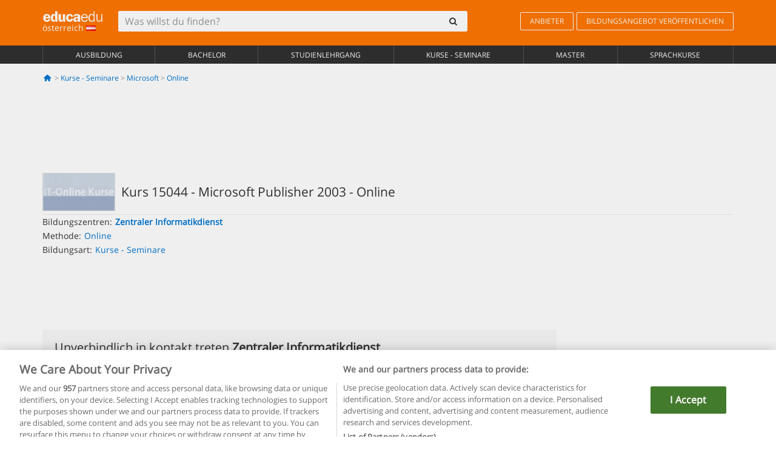

--- FILE ---
content_type: text/css
request_url: https://static1.educaedu.at/build/course-detail-v1.9127bcb8.css
body_size: 5885
content:
.course-row{border:1px solid transparent;border-bottom-color:#eee;padding:10px 20px}.course-row:hover{border:1px solid #0076d1;cursor:pointer}.course-row{display:grid;gap:5px 10px;grid-auto-flow:row dense;grid-template-areas:"course-title course-title course-title" "course-info course-info course-info" "course-buttons course-buttons course-buttons";grid-template-columns:2fr 2fr 1fr}.center-logo{display:none;grid-area:center-logo}.course-title{grid-area:course-title}.course-info{grid-area:course-info}.course-description{display:none;grid-area:course-description}.course-buttons{grid-area:course-buttons}.course-download-button{grid-area:course-download-button}.course-whatsapp-button{grid-area:course-whatsapp-button}.course-info-button{grid-area:course-info-button}@media screen and (min-width:768px){.course-buttons{display:block}.course-row{grid-template-areas:"course-title course-title center-logo" "course-description course-description course-info" "course-buttons course-buttons course-info";grid-template-columns:2fr 2fr 1fr}.course-description{display:block}.center-logo{display:inline-block;font-size:12px}}.first-course-list-row{border-top:1px solid #eee}.course-block-position{float:left}.course-right-content{border-left:1px solid #ccc;height:100%;padding-left:5px}.course-buttons{padding-top:10px}.course-content{float:left;font-family:Arial,Helvetica,sans-serif}.course-center-logo{border:1px solid #ccc;cursor:pointer;min-height:50px;min-width:100px}.course-content-row{font-size:12px;margin-bottom:7px}.course-content-row.grey-text{font-size:12px}.grey-text{color:#757575;font-family:Arial,Helvetica,sans-serif}.course-title-link{color:#0076d1;display:inline-block;font-family:Arial,Helvetica,serif,sans-serif;font-size:16px;font-weight:700;line-height:20px;margin-bottom:7px}.course-price{color:#b65b0c;font-weight:700}.course-details{padding-bottom:6px}.course-details p{font-family:Arial,Helvetica,serif,sans-serif;font-size:11px;margin:0;padding:0}.course-detail-title{color:#333}.course-details p.course-detail-description{color:#757575;margin-bottom:10px}.course-detail-separator{height:17px}.course-frame{min-height:190px}.course-action{padding-left:6px}.tachado{position:relative}.tachado:before{border-color:currentcolor red red;border-top:8px solid red;content:"";left:0;position:absolute;right:0;top:50%;-webkit-transform:rotate(-45deg);-moz-transform:rotate(-45deg);-ms-transform:rotate(-45deg);-o-transform:rotate(-45deg);transform:rotate(-45deg)}.dev-accordion .panel{border:none;border-radius:3px;box-shadow:none;margin-bottom:5px}.panel-group{margin-bottom:0}.panel-body p{color:#757575;margin:0}.course-row:hover{cursor:default}.center-link-element.link-logo.hidden-sm.hidden-xs{padding-bottom:10px}.dev-accordion .panel-title a:after{display:none}.card-header{color:#757575;font-size:11px;padding-bottom:10px}.accordion .card-header i.icon-down-open{margin-left:2px;margin-top:4px;position:absolute;transform:rotate(180deg);transition:all .3s ease 0s}.accordion .card-header.collapsed i.icon-down-open{color:#e17a1e;margin-top:2px;transform:rotate(0deg)}.card-body,a.card-title{color:#757575;font-size:11px}@media screen and (max-width:992px){.course-content{border-right:none}.center-link-element.link-logo{float:right;padding:0}.course-right-content{border-left:none;font-family:Arial,Helvetica,sans-serif;font-size:12px;padding-left:15px}.center-link-element,.center-name{font-size:13px}}@media screen and (max-width:767px){.course-block-position{float:none}.course-block-separator{display:none}.course-detail-button{text-align:center;width:100%}.course-details p.course-detail-description{margin-left:6px}.course-detail-title{float:left}.course-frame{margin-bottom:24px;min-height:0;padding-bottom:10px}}.faq-question{background-color:#f7f7f7;border-left:4px solid #fe7c0c;padding:10px}.faq-answer{background-color:#fff;border-left:4px solid #bdbdbd;margin-bottom:20px;padding:10px}.btn-orange,.btn-orange.active,.btn-orange:active{padding:4px 20px}.btn-educaedu-whatsapp{background:#ac1659}@media screen and (max-width:767px){.btn-educaedu-old,.btn-educaedu-secondary,.btn-educaedu-whatsapp{flex-grow:1;font-size:13px}.course-buttons-group .btn{flex-grow:1;width:auto}}.btn-educaedu-whatsapp{display:block}.course-buttons{display:flex;flex-wrap:wrap;gap:.5em}.course-buttons .btn-educaedu-primary i,.course-buttons .btn-educaedu-secondary i{display:none}@media screen and (min-width:767px){.btn-educaedu-primary,.btn-educaedu-secondary,.btn-educaedu-whatsapp{flex-grow:0}.course-buttons .btn-educaedu-primary i,.course-buttons .btn-educaedu-secondary i{display:inline-block}}.ficha-formulario .form-check-gdpr a{color:#0076d1;text-decoration:underline}.ficha-formulario .form-group .form-check-gdpr label{font-size:12px;text-transform:none}form-check-gdpr{border:1px solid transparent;column-gap:.5em;display:flex;margin-top:2px;padding:0 5px 3px}@media only screen and (max-width:765px){.radio-button-especial .input-group{display:block}.radio-button-especial .input-group-addon:not(:first-child):not(:last-child){border-bottom-left-radius:0}.radio-button-especial .input-group-addon{border-top:0}.radio-button-especial .input-group .form-control:first-child{border-bottom-left-radius:0;border-top-right-radius:4px}.radio-button-especial.multiple-telephone-fields .input-group .form-control:first-child{border-bottom-left-radius:0;border-top-right-radius:0}.radio-button-especial .input-group .form-control:not(:first-child):not(:last-child),.radio-button-especial .input-group-addon:not(:first-child):not(:last-child),.radio-button-especial .input-group-btn:not(:first-child):not(:last-child){border-bottom-left-radius:4px;border-left:1px solid #ccc}.radio-button-especial.multiple-telephone-fields .input-group .form-control:nth-child(2){border-bottom-left-radius:0;border-top-right-radius:4px}.radio-button-especial .input-group-addon:last-child{border-top-right-radius:0}.radio-button-especial .input-group-addon.small:last-child{padding-right:0}}.form-group.invalid .icon-validation:before{color:#ce3125;content:"\e804"}.form-group.valid .icon-validation:before{color:green;content:"\e806"}.select-validation.form-group:before{right:30px}.select-validation.form-group.invalid:before,.select-validation.form-group.valid:before,.select-validation.form-group:before{border-left:3px solid transparent;border-right:3px solid transparent;border-top:5px solid #000;content:"";height:0;pointer-events:none;position:absolute;top:35px;width:0;z-index:9}.legend-input{font-weight:400;padding-left:.3em;text-transform:none}.h1-header{color:#999;font-size:11px;font-weight:400;line-height:10px;margin:0;padding:2px 0;text-align:center}.hero{align-items:center;border-bottom:1px solid #ededed;display:flex;padding-bottom:5px}.hero .hero-logo{margin-right:10px}.hero .media{align-items:center;border-bottom:1px solid #dbdbdb;display:flex;margin-bottom:5px;padding-bottom:5px}.hero .media-body,.hero .media-left,.hero .media-right{vertical-align:middle}.hero img{border:1px solid #dedede}.hero h1{font-weight:400;line-height:1em}.hero h1,.hero p{font-size:1.5em}.hero p a{color:#999}@media (max-width:767px){.hero .media-body,.hero .media-left,.hero .media-right{padding:20px 10px 10px}.hero h1{font-size:20px}.hero p{padding:0}}@media (min-width:767px){.no-padding-left{padding-left:0}.no-padding,.no-padding-right{padding-right:0}.no-padding{padding-left:0}}@media (max-width:767px){#modal-extra-fields .modal-dialog,#modal-popup .modal-dialog{margin-top:10px}#modal-extra-fields h5,#modal-popup h5{margin-top:0}#modal-popup .media-heading{font-size:16px}#modal-popup .modal-footer{border-top:0;padding-top:0}}.modal .alert{margin-bottom:0}.modal-footer{padding-top:25px;text-align:left}.modal-footer .small{margin-top:10px}.lista-resultados li{background-color:#f5f5f5;margin:10px 0;overflow:hidden;padding:10px 10px 0}.lista-resultados .form-group label{color:#666;font-size:11px;font-weight:600;margin:0;text-transform:uppercase}.lista-resultados .media-object{border:1px solid #dbdbdb}.campos-restantes{display:inline-block;width:100%}.barra-fija{background-color:#fff;bottom:0;box-shadow:0 0 10px rgba(0,0,0,.3);left:0;position:fixed;width:100%;z-index:10}.barra-fija h1{font-size:22px;font-weight:400;line-height:normal;padding:12px}.barra-fija .btn{margin:5px 0;padding:10px;width:100%}.cinema-effect{background-color:rgba(0,0,0,.5);border-top:1px solid #545454;bottom:0;cursor:pointer;display:none;left:0;position:fixed;right:0;top:0;z-index:9}.seccion-destacada{position:relative;z-index:9}.seccion-destacada .title{background-color:#f7f7f7;font-size:20px;padding:15px 20px}.complex-form .seccion-destacada .title{padding:15px 20px}.seccion-destacada .title h2{font-size:20px;margin-bottom:0}.gallery{display:flex;flex-wrap:wrap;gap:1rem}.gallery,.gallery .title{padding:0}.gallery a{flex-basis:204px;margin:0;padding:0}@media (max-width:767px){.gallery a{flex-basis:48%}.seccion-destacada{box-shadow:none}}.fade{opacity:0;-webkit-transition:opacity .1s linear;-o-transition:opacity .1s linear;transition:opacity .1s linear}.seccion-destacada.sombra{background-color:#fff;box-shadow:0 0 70px #0000003d}.seccion-destacada.fondo-claro{background-color:#f7f7f7;overflow:hidden}.seccion-destacada.fondo-claro p.help-block{background-color:transparent;margin-top:0}.list-text li h5{font-size:13px;left:0;position:absolute;top:10px}@media (max-width:767px){.btn-xs-block{display:block;width:100%}input[type=button].btn-xs-block,input[type=reset].btn-xs-block,input[type=submit].btn-xs-block{width:100%}.btn-block+.btn-xs-block,.btn-xs-block+.btn-block,.btn-xs-block+.btn-xs-block{margin-top:.5rem}}.course-header{height:150px;max-height:360px}@media (max-width:767px){.affix .site-name{display:block}}.course-analyse .list-group-item,.course-detail .list-group-item{background-color:transparent;border:0;display:flex;flex-direction:column;margin-bottom:5px;overflow:hidden;padding:2px 0}.course-analyse .list-group-item .item-title,.course-detail .list-group-item .item-title{font-weight:600}@media (max-width:767px){.course-analyse .list-group-item,.course-detail .list-group-item{padding:5px 0}}.course-info .list-group-item{background-color:transparent;border:0;display:flex;overflow:hidden;padding:2px 0}.course-info .list-group-item.no-overflow{overflow:inherit}.course-info a{margin-top:5px}.course-info .list-group-item .item-title{margin-right:5px}.course-info .course-buttons-group a{padding:4px 10px}@media (max-width:767px){.course-info a{padding:15px 10px}}.help-block{background-color:transparent;float:right;font-size:10px;font-weight:700;margin-top:0;padding:0 5px;position:absolute;right:22px;z-index:9}.text-danger{color:#a94442}.ficha-formulario input[type=email],.ficha-formulario input[type=tel],.ficha-formulario input[type=text],.ficha-formulario select,.ficha-formulario textarea{background:#fff;border-radius:3px;box-shadow:none!important}.ficha-formulario input.form-control.prefix{border-right:0}input[type=number]::-webkit-inner-spin-button,input[type=number]::-webkit-outer-spin-button{-webkit-appearance:none;margin:0}input[type=number]{-moz-appearance:textfield}.course-detail .stars{display:inline-block}.course-detail .stars ul{display:inline-block;margin-bottom:0;margin-right:10px;vertical-align:sub}form.footer-form{margin-bottom:10px}.styled-input .label-top,.styled-input input:focus~label,.styled-input input:valid~label,.styled-input textarea:focus~label,.styled-input textarea:valid~label{background-color:transparent;font-size:.65em;top:2px;-webkit-transition:all .225s ease;transition:all .225s ease;width:auto}.styled-input input:focus,.styled-input select:focus,.styled-input textarea:focus{padding:15px 15px 5px}.styled-input{border-radius:4px;float:left;margin:.5rem 0;position:relative;width:100%}@media only screen and (max-width:767px){.styled-input{width:100%}}.styled-input label{background-color:#fff;font-size:1.1em;margin:2px 15px 5px;padding:0 0 5px;top:10px;width:90%}.styled-input label,.styled-input span.help{color:#999;font-weight:400;pointer-events:none;position:absolute;text-transform:uppercase;-webkit-transition:all .25s ease;transition:all .25s ease}.styled-input span.help{font-size:.75em;font-size:9px;padding:10px 5px 20px 15px;right:0;top:-7px;width:auto!important;z-index:10}.styled-input.wide{max-width:100%;width:100%}.styled-input input,.styled-input select,.styled-input textarea{background-color:#fff;border:1px solid #dbdbdb;border-radius:2px;color:#000;font-size:18px;font-size:1.1em;min-height:45px;padding:10px 15px 0;width:100%}.styled-input select{font-size:14px}.styled-input input:focus,.styled-input textarea:focus{outline:0}.styled-input input:focus~span,.styled-input textarea:focus~span{-webkit-transition:all 75ms ease;transition:all 75ms ease;width:100%}.styled-input textarea{min-height:15em;width:100%}.franja-blanca{font-size:14px}@media (max-width:767px){.franja-blanca{padding:5px 0}}.form-control{padding:6px 10px}.has-success .form-control{border-color:#ccc!important;-webkit-box-shadow:inset 0 1px 1px rgba(0,0,0,.075);box-shadow:inset 0 1px 1px rgba(0,0,0,.075)}.ficha-formulario .btn{margin-top:5px;padding:8px 10px;width:100%}@media (min-width:767px){.ficha-formulario .btn{padding:4px 10px;width:auto}}.ficha-formulario .btn.btn-orange{margin-bottom:10px;margin-top:10px}.btn-orange,.btn-orange.active,.btn-orange:active{padding:4px 10px}.btn-educaedu-primary{background:#ff7600;background:-webkit-linear-gradient(#fd8c2b,#ff7600);background:-o-linear-gradient(#fd8c2b,#ff7600);background:-moz-linear-gradient(#fd8c2b,#ff7600);background:linear-gradient(#fd8c2b,#ff7600);border-radius:6px;color:#fff;font-weight:700;padding:4px 10px}.btn-educaedu-primary:active{background-color:#ff7600;background:#ff7600;background:-webkit-linear-gradient(#fd8c2b,#ff7600);background:-o-linear-gradient(#fd8c2b,#ff7600);background:-moz-linear-gradient(#fd8c2b,#ff7600);background:linear-gradient(#fd8c2b,#ff7600);border-color:#eb8500;border-radius:6px}.btn-educaedu-primary:hover,.btn.btn-educaedu-primary:focus{background:#ff9f4f;border-color:#eb8500;-webkit-box-shadow:none;box-shadow:none;color:#fff;outline:0}.btn-educaedu-secondary{background:#575776;background:-webkit-linear-gradient(#72769e,#575776);background:-o-linear-gradient(#72769e,#575776);background:-moz-linear-gradient(#72769e,#575776);background:linear-gradient(#72769e,#575776);border-radius:6px;color:#fff;font-weight:700;padding:4px 10px}.btn-educaedu-secondary:active{background-color:#575776;background:#575776;background:-webkit-linear-gradient(#72769e,#575776);background:-o-linear-gradient(#72769e,#575776);background:-moz-linear-gradient(#72769e,#575776);background:linear-gradient(#72769e,#575776);border-color:#72769e;border-radius:6px}.btn-educaedu-secondary:hover,.btn.btn-educaedu-secondary:focus{background:#848aad;border-color:#848aad;-webkit-box-shadow:none;box-shadow:none;color:#fff;outline:0}.btn-educaedu-whatsapp{background:#16ac64;background:-webkit-linear-gradient(#27d880,#16ac64);background:-o-linear-gradient(#27d880,#16ac64);background:-moz-linear-gradient(#27d880,#16ac64);background:linear-gradient(#27d880,#16ac64);border-radius:6px;color:#fff;font-weight:700;padding:4px 10px}.btn-educaedu-whatsapp:active{background-color:#16ac64;background:#16ac64;background:-webkit-linear-gradient(#27d880,#16ac64);background:-o-linear-gradient(#27d880,#16ac64);background:-moz-linear-gradient(#27d880,#16ac64);background:linear-gradient(#27d880,#16ac64);border-color:#16ac64;border-radius:6px}.btn-educaedu-whatsapp:hover,.btn.btn-educaedu-whatsapp:focus{background:#27d880;border-color:#27d880;-webkit-box-shadow:none;box-shadow:none;color:#fff;outline:0}.btn-educaedu-primary,.btn-educaedu-secondary,.btn-educaedu-whatsapp{flex-grow:1;font-size:13px}@media screen and (min-width:375px){.btn-educaedu-primary,.btn-educaedu-secondary,.btn-educaedu-whatsapp{font-size:13px}}.nav>li>a.btn-educaedu-whatsapp{display:block}.course-buttons-group{display:flex;flex-wrap:wrap;gap:.5em}.course-buttons-group .btn-educaedu-primary i,.course-buttons-group .btn-educaedu-secondary i,.course-buttons-group-fixed .btn-educaedu-primary i,.course-buttons-group-fixed .btn-educaedu-secondary i{display:none}@media screen and (min-width:767px){.btn-educaedu-primary,.btn-educaedu-secondary,.btn-educaedu-whatsapp{display:flex;flex-grow:0;gap:.3em}.course-buttons-group-fixed .btn-educaedu-primary i,.course-buttons-group-fixed .btn-educaedu-secondary i{display:inline-block}.course-buttons-group .btn-educaedu-primary i,.course-buttons-group .btn-educaedu-secondary i,.course-buttons-group-fixed .btn-educaedu-primary i,.course-buttons-group-fixed .btn-educaedu-secondary i{display:block}}.fixed-bar img{display:none}.navbar-right{align-items:center;display:flex;flex-direction:column}@media screen and (min-width:767px){.navbar-right{flex-direction:row;margin:auto}}.navbar-nav>li.course-buttons-group-fixed{display:flex;flex-wrap:wrap;float:none;gap:.5em;width:100%}@media screen and (min-width:767px){.navbar-nav>li.course-buttons-group-fixed{flex-wrap:nowrap;width:auto}}.fixed-bar .navbar-default .navbar-nav.navbar-right>li.course-buttons-group-fixed>a{font-size:13px;margin:0;text-transform:none;width:auto}@media screen and (min-width:767px){.fixed-bar .navbar-default .navbar-nav.navbar-right>li.course-buttons-group-fixed>a{display:flex;gap:.3em;text-transform:uppercase}.fixed-bar .navbar-right{flex-direction:row;float:none!important;justify-content:center;margin:auto}}.fixed-bar .navbar-default .navbar-nav.navbar-right>li.course-buttons-group-fixed>a.btn-educaedu-secondary:hover{background:#848aad;border-color:#848aad;-webkit-box-shadow:none;box-shadow:none;color:#fff;outline:0}.fixed-bar .navbar-default .navbar-nav.navbar-right>li.course-buttons-group-fixed>a.btn-educaedu-whatsapp:hover{background:#27d880;border-color:#27d880;-webkit-box-shadow:none;box-shadow:none;color:#fff;outline:0}.fixed-bar .navbar{padding:0 1em}.has-success .help-block{font-size:20px;right:13px;top:23px}.input-group{width:100%}.input-group .input-group-field:first-child input{border-bottom-left-radius:3px;border-bottom-right-radius:0;border-right:0;border-top-left-radius:3px;border-top-right-radius:0}.input-group .input-group-field:nth-child(2) input{border-bottom-left-radius:0;border-bottom-right-radius:3px;border-top-left-radius:0;border-top-right-radius:3px}.input-group-field{display:table-cell;vertical-align:middle;width:55px}.input-group-addon.small{border-left:0;font-size:12px;padding:1px 4px}.input-group-addon.small:last-child{padding-right:30px}.multiple-checkbox{background-color:#fff;border:1px solid #dbdbdb;border-radius:3px;max-height:200px;overflow-y:scroll;padding:1px 15px}.multiple-checkbox h6{border-top:1px solid #dbdbdb;font-weight:600;padding-top:10px}.multiple-checkbox input[type=checkbox]{height:20px;margin:0;width:15px}.multiple-checkbox .checkbox label{min-height:20px;padding-left:20px}.ficha-formulario.no-client{border-bottom:1px solid #999}.ficha-formulario .form-group{font-size:14px;margin:5px 0}.ficha-formulario .form-group a{color:#666}.ficha-formulario .form-group label{color:#666;cursor:pointer;font-size:11px;font-weight:600;margin:0;text-transform:uppercase}.ficha-formulario .form-group .input-group-addon .fixed-label{margin:0;padding:0;text-transform:inherit!important;top:0!important}@media only screen and (max-width:765px){.ficha-formulario .form-group .input-group-addon .fixed-label{padding:17px}}.ficha-formulario .form-group .input-group-addon.small .fixed-label input[type=checkbox],.ficha-formulario .form-group .input-group-addon.small .fixed-label input[type=radio]{margin:2px 1px 0!important;vertical-align:sub}.ficha-formulario .form-check-gdpr a{color:#666}.ficha-formulario .form-check-gdpr input[type=checkbox]{margin:4px 0 0;vertical-align:sub}.ficha-formulario .ficha-formulario-footer{color:#666;font-size:.85em;margin-bottom:0;margin-top:10px}.ficha-formulario-footer span{color:#ff7600;margin-right:5px}.multiple-telephone-fields .prefix{width:38%}.multiple-telephone-fields .phone{width:62%}.radio-button-especial .label{color:#666;font-size:11px;font-weight:400;font-weight:600;margin-bottom:0;padding-bottom:0;position:absolute;text-transform:uppercase;top:5px}.radio-button-especial .btn-group{display:block}.radio-button-especial .btn{border-radius:0;padding:5px;width:50%}.radio-button-especial .btn input[type=checkbox],.radio-button-especial .btn input[type=radio]{position:relative}@media only screen and (max-width:765px){.radio-button-especial .input-group{display:block}.radio-button-especial .input-group-addon:not(:first-child):not(:last-child){border-bottom-left-radius:0}.radio-button-especial .input-group-addon{border-top:0}.radio-button-especial .input-group .form-control:first-child{border-bottom-left-radius:0;border-top-right-radius:4px}.radio-button-especial.multiple-telephone-fields .input-group .form-control:first-child{border-bottom-left-radius:0;border-top-right-radius:0}.radio-button-especial .input-group .form-control:not(:first-child):not(:last-child),.radio-button-especial .input-group-addon:not(:first-child):not(:last-child),.radio-button-especial .input-group-btn:not(:first-child):not(:last-child){border-bottom-left-radius:4px;border-left:1px solid #ccc}.radio-button-especial.multiple-telephone-fields .input-group .form-control:nth-child(2){border-bottom-left-radius:0;border-top-right-radius:4px}.radio-button-especial .input-group-addon:last-child{border-top-right-radius:0}.radio-button-especial .input-group-addon.small:last-child{padding-right:0}}.btn.active.focus,.btn.active:focus,.btn.focus,.btn:active.focus,.btn:active:focus,.btn:focus,input[type=checkbox]:focus,input[type=file]:focus,input[type=radio]:focus{outline:5px auto transparent}.seccion-destacada .ficha-formulario{padding:0 20px 20px}.seccion-destacada.fondo-claro .floating-label-form-group-with-focus label,.seccion-destacada.fondo-claro .floating-label-form-group-with-value label{background-color:transparent;font-weight:600;opacity:1;text-transform:uppercase;top:2px}.seccion-destacada.sombra .form-group{margin-bottom:0}.seccion-destacada.sombra .has-success .help-block{font-size:20px;right:16px;top:31px}.multiple_questions textarea{margin-top:10px}.floating-label-form-group input,.floating-label-form-group select,.floating-label-form-group textarea{background:#fff!important;box-shadow:none!important;font-size:13px;padding-bottom:5px;padding-top:5px;position:relative;resize:none;z-index:1}.floating-label-form-group label{font-size:11px;line-height:1em}.floating-label-form-group-with-value label{background-color:#fff;color:#666;font-weight:400;margin-left:5px;opacity:1;padding:0 5px;top:10px;z-index:9}.floating-label-form-group-with-focus label{color:#666}.floating-label-form-group-with-focus input{border-color:#999!important}.floating-label-form-group .input-group-addon .fixed-label{cursor:pointer;opacity:1;top:0}.floating-label-form-group-with-value .input-group-addon .fixed-label{margin:0;padding:0;text-transform:inherit!important;top:0!important}.floating-label-form-group .input-group-addon.small .fixed-label input[type=checkbox],.floating-label-form-group .input-group-addon.small .fixed-label input[type=radio]{margin:2px 1px 0!important;vertical-align:sub}.floating-label-form-group-with-value .input-group-addon .fixed-label input[type=checkbox],.floating-label-form-group-with-value .input-group-addon .fixed-label input[type=radio]{margin:2px 1px 0!important;top:0!important;vertical-align:sub}.big-inputs .form-group{margin-top:15px}.big-inputs input[type=email],.big-inputs input[type=tel],.big-inputs input[type=text]{padding:25px 0 15px 10px}.big-inputs textarea{padding:15px 0 15px 10px}.big-inputs select{height:42px;padding:10px 5px 0}.big-inputs .form-group label{color:#9e9e9e;font-size:8px;opacity:1;position:absolute;top:4px!important;z-index:9}.big-inputs .form-group label.fixed-label{color:#9e9e9e;font-size:9px;position:relative;top:3px!important}.big-inputs .form-group label.fixed-label input[type=radio]{display:block;margin:3px auto!important;width:30px}.big-inputs ::placeholder{color:#bbb;opacity:1}.big-inputs :-ms-input-placeholder{color:#bbb}.big-inputs ::-ms-input-placeholder{color:#bbb}.form-group.invalid input,.form-group.invalid select,.form-group.invalid textarea,.form-group.invalid>.form-check-gdpr{border:1px solid #ce3125}.form-group.invalid .help-block{color:#ce3125}.form-group.valid input,.form-group.valid select,.form-group.valid textarea,.form-group.valid>.form-check-gdpr{border:1px solid green}.form-group.valid .input-group input{border-right:1px solid #ccc}.form-group.valid .input-group-addon{border-bottom:1px solid green;border-top:1px solid green}.form-group.valid .input-group-addon:last-child{border-right:1px solid green}.form-group.invalid .input-group input{border-right:1px solid #ccc}.form-group.invalid .input-group-addon{border-bottom:1px solid #ce3125;border-top:1px solid #ce3125}.form-group.invalid .input-group-addon:last-child{border-right:1px solid #ce3125}@media only screen and (max-width:765px){.radio-button-especial.invalid .input-group-addon,.radio-button-especial.valid .input-group-addon{border-top:0}.radio-button-especial.invalid .input-group input{border-right:1px solid #ce3125}.radio-button-especial.invalid .input-group-addon:not(:first-child):not(:last-child){border-left:1px solid #ce3125}.radio-button-especial.valid .input-group input{border-right:1px solid green}.radio-button-especial.valid .input-group-addon:not(:first-child):not(:last-child){border-left:1px solid green}}.form-check-gdpr{border:1px solid transparent;margin-top:2px;padding:0 5px 3px}.icon-validation{font-size:10px;padding:4px;pointer-events:none;position:absolute;right:20px;top:23px;width:auto;z-index:1;z-index:9}@media only screen and (max-width:765px){.icon_validation{top:7px}}.select-campo .icon-validation{right:6px;top:10px}.icon-validation:after,.icon-validation:before{background-color:#fff;border-radius:50%;display:inline-block;font-family:icons-educaedu;font-size:14px;font-style:normal;height:20px;padding:3px;visibility:visible;width:20px}.form-group.invalid .icon-validation:before{color:#ce3125;content:"\e804"}.form-group.valid .icon-validation:before{color:green;content:"\e806"}.select-validation.form-group:before{right:30px}.select-validation.form-group.invalid:before,.select-validation.form-group.valid:before,.select-validation.form-group:before{border-left:3px solid transparent;border-right:3px solid transparent;border-top:5px solid #000;content:"";height:0;pointer-events:none;position:absolute;top:35px;width:0;z-index:9}.select-validation.form-group.invalid:before,.select-validation.form-group.valid:before{right:55px}.required label:after{color:#ff7600;content:"*";margin-left:5px}.required .fixed-label:after{content:""}.icon-spin:before{-webkit-animation:spin 1s linear infinite;animation:spin 1s linear infinite}@-webkit-keyframes spin{0%{-webkit-transform:rotate(0deg);transform:rotate(0deg)}to{-webkit-transform:rotate(359deg);transform:rotate(359deg)}}@keyframes spin{0%{-webkit-transform:rotate(0deg);transform:rotate(0deg)}to{-webkit-transform:rotate(359deg);transform:rotate(359deg)}}span.multiselect-native-select{position:relative}span.multiselect-native-select select{clip:rect(0 0 0 0)!important;border:0!important;height:1px!important;left:50%;margin:-1px -1px -1px -3px!important;overflow:hidden!important;padding:0!important;position:absolute!important;top:30px;width:1px!important}.multiselect-container{list-style-type:none;margin:0;padding:0;position:absolute}.multiselect-container .input-group{margin:5px}.multiselect-container .multiselect-reset .input-group{width:93%}.multiselect-container>li{padding:0}.multiselect-container>li>a.multiselect-all label{font-weight:700}.multiselect-container>li.multiselect-group label{font-weight:700;height:100%;margin:0;padding:3px 20px}.multiselect-container>li.multiselect-group-clickable label{cursor:pointer}.multiselect-container>li>a{padding:0}.multiselect-container>li>a>label{cursor:pointer;font-weight:400;height:100%;margin:0;padding:3px 20px 3px 40px}.multiselect-container>li>a>label>input[type=checkbox]{margin-bottom:5px}.btn-group>.btn-group:nth-child(2)>.multiselect.btn{border-bottom-left-radius:4px;border-top-left-radius:4px}.form-inline .multiselect-container label.checkbox,.form-inline .multiselect-container label.radio{padding:3px 20px 3px 40px}.form-inline .multiselect-container li a label.checkbox input[type=checkbox],.form-inline .multiselect-container li a label.radio input[type=radio]{margin-left:-20px;margin-right:0}.open>.multiselect-container.dropdown-menu{display:block;width:100%}.multiselect-container.dropdown-menu>li>a{white-space:normal}.multiselect.dropdown-toggle{border-left:1px solid #ccc;border-radius:3px;font-size:12px;padding:6px;text-align:left}.multiselect-container>li>a>label>input[type=checkbox]{top:3px}.multiselect-container>li>a>label{font-weight:400!important;padding:6px 20px 6px 40px!important;text-transform:none!important}.multiselect.dropdown-toggle .caret{border-left:3px solid transparent;border-right:3px solid transparent;border-top:6px dashed;float:right;margin-left:0;margin-top:7px}.multiselect-container>.active>a,.multiselect-container>.active>a:focus,.multiselect-container>.active>a:hover{background-color:#ccc;color:#000;outline:0;text-decoration:none}.multiselect-native-select .btn-group{width:100%}.multiselect-native-select .btn-group .dropdown-toggle{display:flex;font-size:14px;overflow:hidden;padding:6px 12px;text-overflow:ellipsis;white-space:nowrap;width:100%}.multiselect-native-select .btn-group .dropdown-toggle .multiselect-selected-text{-webkit-flex:1;-ms-flex:1;flex:1}.multiselect-container>li>a>label.checkbox,.multiselect-container>li>a>label.radio{font-size:14px;margin:0}@media only screen and (max-width:765px){.multiselect-native-select .btn-group{width:100%}.FormularioCurso_input{margin-bottom:5px}}.multiselect-container{width:100%}.multiselect-container>li>a{padding:3px}.multiselect-container>li>a>label>input[type=checkbox]{height:20px;margin-left:-20px;margin-top:0;width:15px}.open>.dropdown-menu{display:block;width:100%}.multiselect-container label{font-size:11px;line-height:1em;opacity:1!important;top:0!important}.dropdown-menu>li>a{white-space:unset}.bootstrap-select.btn-group .dropdown-menu li a.opt{padding-left:3.25em}.bootstrap-select.btn-group.show-tick .dropdown-menu li.selected a span.check-mark{left:0;margin-left:20px}.ekko-lightbox{-ms-flex-align:center;-ms-flex-pack:center;align-items:center;display:-ms-flexbox!important;display:flex!important;justify-content:center;padding-right:0!important}.ekko-lightbox-container{position:relative}.ekko-lightbox-container>div.ekko-lightbox-item{bottom:0;left:0;position:absolute;right:0;top:0;width:100%}.ekko-lightbox iframe{height:100%;width:100%}.ekko-lightbox-nav-overlay{display:-ms-flexbox;display:flex;height:100%;left:0;position:absolute;top:0;width:100%;z-index:1}.ekko-lightbox-nav-overlay a{-ms-flex-align:center;align-items:center;color:#fff;display:-ms-flexbox;display:flex;-ms-flex:1;flex:1;font-size:30px;opacity:0;transition:opacity .5s;z-index:1}.ekko-lightbox-nav-overlay a>*{-ms-flex-positive:1;flex-grow:1}.ekko-lightbox-nav-overlay a>:focus{outline:none}.ekko-lightbox-nav-overlay a span{padding:0 30px}.ekko-lightbox-nav-overlay a:last-child span{text-align:right}.ekko-lightbox-nav-overlay a:hover{text-decoration:none}.ekko-lightbox-nav-overlay a:focus{outline:none}.ekko-lightbox-nav-overlay a.disabled{cursor:default;visibility:hidden}.ekko-lightbox a:hover{opacity:1;text-decoration:none}.ekko-lightbox .modal-dialog{display:none}.ekko-lightbox .modal-footer{text-align:left}.ekko-lightbox-loader{-ms-flex-pack:center;-ms-flex-align:center;align-items:center;bottom:0;display:-ms-flexbox;display:flex;-ms-flex-direction:column;flex-direction:column;justify-content:center;left:0;position:absolute;right:0;top:0;width:100%}.ekko-lightbox-loader>div{height:40px;position:relative;text-align:center;width:40px}.ekko-lightbox-loader>div>div{animation:a 2s ease-in-out infinite;background-color:#fff;border-radius:50%;height:100%;left:0;opacity:.6;position:absolute;top:0;width:100%}.ekko-lightbox-loader>div>div:last-child{animation-delay:-1s}.modal-dialog .ekko-lightbox-loader>div>div{background-color:#333}@keyframes a{0%,to{transform:scale(0);-webkit-transform:scale(0)}50%{transform:scale(1);-webkit-transform:scale(1)}}.multiselect-container>li.multiselect-group label{font-size:14px;padding-left:20px!important}.extra-fields-related .lista-resultados{margin:0 15px}.extra-fields-related .lista-resultados .form-group{margin-top:-5px}.form-logo{display:none}